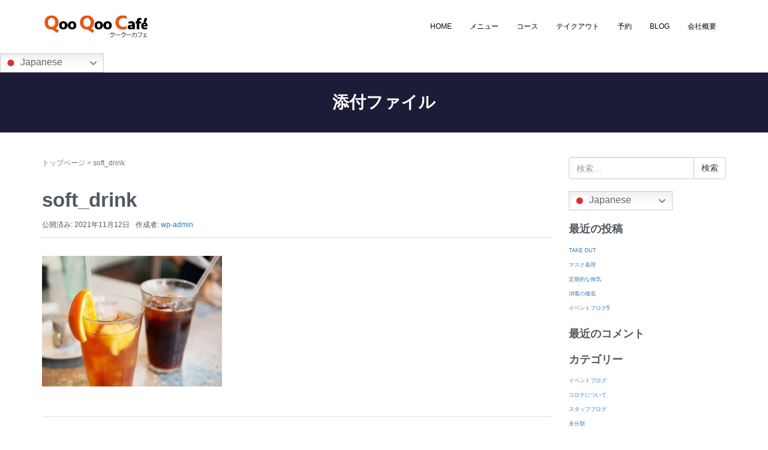

--- FILE ---
content_type: text/html; charset=UTF-8
request_url: https://qooqoocafe.com/takeout/attachment/soft_drink/
body_size: 16763
content:
<!DOCTYPE html>
<html dir="ltr" lang="ja" prefix="og: https://ogp.me/ns#">
<head prefix="og: http://ogp.me/ns# fb: http://ogp.me/ns/fb# article: http://ogp.me/ns/article#">
	<meta charset="UTF-8">
	<meta name="viewport" content="width=device-width, initial-scale=1.0, maximum-scale=1.0, user-scalable=0" />
	<link rel="pingback" href="https://qooqoocafe.com/xmlrpc.php" />
	<!--[if lt IE 9]>
	<script src="https://qooqoocafe.com/wp-content/themes/habakiri/js/html5shiv.min.js"></script>
	<![endif]-->
	<title>soft_drink | QooQooCafe</title>

		<!-- All in One SEO 4.8.7.2 - aioseo.com -->
	<meta name="robots" content="max-image-preview:large" />
	<meta name="author" content="wp-admin"/>
	<link rel="canonical" href="https://qooqoocafe.com/takeout/attachment/soft_drink/" />
	<meta name="generator" content="All in One SEO (AIOSEO) 4.8.7.2" />

		<!-- Google tag (gtag.js) -->
<script async src="https://www.googletagmanager.com/gtag/js?id=G-680DZB2Z3J"></script>
<script>
  window.dataLayer = window.dataLayer || [];
  function gtag(){dataLayer.push(arguments);}
  gtag('js', new Date());

  gtag('config', 'G-680DZB2Z3J');
</script>
		<meta property="og:locale" content="ja_JP" />
		<meta property="og:site_name" content="QooQooCafe | 福山市のお洒落な空間「QooQooCafe」" />
		<meta property="og:type" content="article" />
		<meta property="og:title" content="soft_drink | QooQooCafe" />
		<meta property="og:url" content="https://qooqoocafe.com/takeout/attachment/soft_drink/" />
		<meta property="og:image" content="https://qooqoocafe.com/wp-content/uploads/2020/10/shop-after.jpg" />
		<meta property="og:image:secure_url" content="https://qooqoocafe.com/wp-content/uploads/2020/10/shop-after.jpg" />
		<meta property="og:image:width" content="640" />
		<meta property="og:image:height" content="410" />
		<meta property="article:published_time" content="2021-11-12T05:13:46+00:00" />
		<meta property="article:modified_time" content="2021-11-12T05:14:14+00:00" />
		<meta name="twitter:card" content="summary" />
		<meta name="twitter:title" content="soft_drink | QooQooCafe" />
		<meta name="twitter:image" content="https://qooqoocafe.com/wp-content/uploads/2020/10/shop-after.jpg" />
		<script type="application/ld+json" class="aioseo-schema">
			{"@context":"https:\/\/schema.org","@graph":[{"@type":"BreadcrumbList","@id":"https:\/\/qooqoocafe.com\/takeout\/attachment\/soft_drink\/#breadcrumblist","itemListElement":[{"@type":"ListItem","@id":"https:\/\/qooqoocafe.com#listItem","position":1,"name":"\u30db\u30fc\u30e0","item":"https:\/\/qooqoocafe.com","nextItem":{"@type":"ListItem","@id":"https:\/\/qooqoocafe.com\/takeout\/attachment\/soft_drink\/#listItem","name":"soft_drink"}},{"@type":"ListItem","@id":"https:\/\/qooqoocafe.com\/takeout\/attachment\/soft_drink\/#listItem","position":2,"name":"soft_drink","previousItem":{"@type":"ListItem","@id":"https:\/\/qooqoocafe.com#listItem","name":"\u30db\u30fc\u30e0"}}]},{"@type":"ItemPage","@id":"https:\/\/qooqoocafe.com\/takeout\/attachment\/soft_drink\/#itempage","url":"https:\/\/qooqoocafe.com\/takeout\/attachment\/soft_drink\/","name":"soft_drink | QooQooCafe","inLanguage":"ja","isPartOf":{"@id":"https:\/\/qooqoocafe.com\/#website"},"breadcrumb":{"@id":"https:\/\/qooqoocafe.com\/takeout\/attachment\/soft_drink\/#breadcrumblist"},"author":{"@id":"https:\/\/qooqoocafe.com\/author\/wp-admin\/#author"},"creator":{"@id":"https:\/\/qooqoocafe.com\/author\/wp-admin\/#author"},"datePublished":"2021-11-12T14:13:46+09:00","dateModified":"2021-11-12T14:14:14+09:00"},{"@type":"Organization","@id":"https:\/\/qooqoocafe.com\/#organization","name":"QooQooCafe","description":"\u798f\u5c71\u5e02\u306e\u304a\u6d12\u843d\u306a\u7a7a\u9593\u300cQooQooCafe\u300d","url":"https:\/\/qooqoocafe.com\/"},{"@type":"Person","@id":"https:\/\/qooqoocafe.com\/author\/wp-admin\/#author","url":"https:\/\/qooqoocafe.com\/author\/wp-admin\/","name":"wp-admin","image":{"@type":"ImageObject","@id":"https:\/\/qooqoocafe.com\/takeout\/attachment\/soft_drink\/#authorImage","url":"https:\/\/secure.gravatar.com\/avatar\/681cca5a37609523f4df38533dcef23ceed07cb855ca588af2bee8d916d5ab91?s=96&d=mm&r=g","width":96,"height":96,"caption":"wp-admin"}},{"@type":"WebSite","@id":"https:\/\/qooqoocafe.com\/#website","url":"https:\/\/qooqoocafe.com\/","name":"QooQooCafe","description":"\u798f\u5c71\u5e02\u306e\u304a\u6d12\u843d\u306a\u7a7a\u9593\u300cQooQooCafe\u300d","inLanguage":"ja","publisher":{"@id":"https:\/\/qooqoocafe.com\/#organization"}}]}
		</script>
		<!-- All in One SEO -->

<link rel="alternate" type="application/rss+xml" title="QooQooCafe &raquo; フィード" href="https://qooqoocafe.com/feed/" />
<link rel="alternate" type="application/rss+xml" title="QooQooCafe &raquo; コメントフィード" href="https://qooqoocafe.com/comments/feed/" />
<link rel="alternate" type="application/rss+xml" title="QooQooCafe &raquo; soft_drink のコメントのフィード" href="https://qooqoocafe.com/takeout/attachment/soft_drink/feed/" />
<link rel="alternate" title="oEmbed (JSON)" type="application/json+oembed" href="https://qooqoocafe.com/wp-json/oembed/1.0/embed?url=https%3A%2F%2Fqooqoocafe.com%2Ftakeout%2Fattachment%2Fsoft_drink%2F" />
<link rel="alternate" title="oEmbed (XML)" type="text/xml+oembed" href="https://qooqoocafe.com/wp-json/oembed/1.0/embed?url=https%3A%2F%2Fqooqoocafe.com%2Ftakeout%2Fattachment%2Fsoft_drink%2F&#038;format=xml" />
<style id='wp-img-auto-sizes-contain-inline-css' type='text/css'>
img:is([sizes=auto i],[sizes^="auto," i]){contain-intrinsic-size:3000px 1500px}
/*# sourceURL=wp-img-auto-sizes-contain-inline-css */
</style>
<link rel='stylesheet' id='twb-open-sans-css' href='https://fonts.googleapis.com/css?family=Open+Sans%3A300%2C400%2C500%2C600%2C700%2C800&#038;display=swap&#038;ver=6.9' type='text/css' media='all' />
<link rel='stylesheet' id='twb-global-css' href='https://qooqoocafe.com/wp-content/plugins/wd-instagram-feed/booster/assets/css/global.css?ver=1.0.0' type='text/css' media='all' />
<link rel='stylesheet' id='sbi_styles-css' href='https://qooqoocafe.com/wp-content/plugins/instagram-feed/css/sbi-styles.min.css?ver=ea0747ba3572c4f506e7684e4044c6e5.1' type='text/css' media='all' />
<style id='wp-emoji-styles-inline-css' type='text/css'>

	img.wp-smiley, img.emoji {
		display: inline !important;
		border: none !important;
		box-shadow: none !important;
		height: 1em !important;
		width: 1em !important;
		margin: 0 0.07em !important;
		vertical-align: -0.1em !important;
		background: none !important;
		padding: 0 !important;
	}
/*# sourceURL=wp-emoji-styles-inline-css */
</style>
<style id='wp-block-library-inline-css' type='text/css'>
:root{--wp-block-synced-color:#7a00df;--wp-block-synced-color--rgb:122,0,223;--wp-bound-block-color:var(--wp-block-synced-color);--wp-editor-canvas-background:#ddd;--wp-admin-theme-color:#007cba;--wp-admin-theme-color--rgb:0,124,186;--wp-admin-theme-color-darker-10:#006ba1;--wp-admin-theme-color-darker-10--rgb:0,107,160.5;--wp-admin-theme-color-darker-20:#005a87;--wp-admin-theme-color-darker-20--rgb:0,90,135;--wp-admin-border-width-focus:2px}@media (min-resolution:192dpi){:root{--wp-admin-border-width-focus:1.5px}}.wp-element-button{cursor:pointer}:root .has-very-light-gray-background-color{background-color:#eee}:root .has-very-dark-gray-background-color{background-color:#313131}:root .has-very-light-gray-color{color:#eee}:root .has-very-dark-gray-color{color:#313131}:root .has-vivid-green-cyan-to-vivid-cyan-blue-gradient-background{background:linear-gradient(135deg,#00d084,#0693e3)}:root .has-purple-crush-gradient-background{background:linear-gradient(135deg,#34e2e4,#4721fb 50%,#ab1dfe)}:root .has-hazy-dawn-gradient-background{background:linear-gradient(135deg,#faaca8,#dad0ec)}:root .has-subdued-olive-gradient-background{background:linear-gradient(135deg,#fafae1,#67a671)}:root .has-atomic-cream-gradient-background{background:linear-gradient(135deg,#fdd79a,#004a59)}:root .has-nightshade-gradient-background{background:linear-gradient(135deg,#330968,#31cdcf)}:root .has-midnight-gradient-background{background:linear-gradient(135deg,#020381,#2874fc)}:root{--wp--preset--font-size--normal:16px;--wp--preset--font-size--huge:42px}.has-regular-font-size{font-size:1em}.has-larger-font-size{font-size:2.625em}.has-normal-font-size{font-size:var(--wp--preset--font-size--normal)}.has-huge-font-size{font-size:var(--wp--preset--font-size--huge)}.has-text-align-center{text-align:center}.has-text-align-left{text-align:left}.has-text-align-right{text-align:right}.has-fit-text{white-space:nowrap!important}#end-resizable-editor-section{display:none}.aligncenter{clear:both}.items-justified-left{justify-content:flex-start}.items-justified-center{justify-content:center}.items-justified-right{justify-content:flex-end}.items-justified-space-between{justify-content:space-between}.screen-reader-text{border:0;clip-path:inset(50%);height:1px;margin:-1px;overflow:hidden;padding:0;position:absolute;width:1px;word-wrap:normal!important}.screen-reader-text:focus{background-color:#ddd;clip-path:none;color:#444;display:block;font-size:1em;height:auto;left:5px;line-height:normal;padding:15px 23px 14px;text-decoration:none;top:5px;width:auto;z-index:100000}html :where(.has-border-color){border-style:solid}html :where([style*=border-top-color]){border-top-style:solid}html :where([style*=border-right-color]){border-right-style:solid}html :where([style*=border-bottom-color]){border-bottom-style:solid}html :where([style*=border-left-color]){border-left-style:solid}html :where([style*=border-width]){border-style:solid}html :where([style*=border-top-width]){border-top-style:solid}html :where([style*=border-right-width]){border-right-style:solid}html :where([style*=border-bottom-width]){border-bottom-style:solid}html :where([style*=border-left-width]){border-left-style:solid}html :where(img[class*=wp-image-]){height:auto;max-width:100%}:where(figure){margin:0 0 1em}html :where(.is-position-sticky){--wp-admin--admin-bar--position-offset:var(--wp-admin--admin-bar--height,0px)}@media screen and (max-width:600px){html :where(.is-position-sticky){--wp-admin--admin-bar--position-offset:0px}}

/*# sourceURL=wp-block-library-inline-css */
</style><style id='global-styles-inline-css' type='text/css'>
:root{--wp--preset--aspect-ratio--square: 1;--wp--preset--aspect-ratio--4-3: 4/3;--wp--preset--aspect-ratio--3-4: 3/4;--wp--preset--aspect-ratio--3-2: 3/2;--wp--preset--aspect-ratio--2-3: 2/3;--wp--preset--aspect-ratio--16-9: 16/9;--wp--preset--aspect-ratio--9-16: 9/16;--wp--preset--color--black: #000000;--wp--preset--color--cyan-bluish-gray: #abb8c3;--wp--preset--color--white: #ffffff;--wp--preset--color--pale-pink: #f78da7;--wp--preset--color--vivid-red: #cf2e2e;--wp--preset--color--luminous-vivid-orange: #ff6900;--wp--preset--color--luminous-vivid-amber: #fcb900;--wp--preset--color--light-green-cyan: #7bdcb5;--wp--preset--color--vivid-green-cyan: #00d084;--wp--preset--color--pale-cyan-blue: #8ed1fc;--wp--preset--color--vivid-cyan-blue: #0693e3;--wp--preset--color--vivid-purple: #9b51e0;--wp--preset--gradient--vivid-cyan-blue-to-vivid-purple: linear-gradient(135deg,rgb(6,147,227) 0%,rgb(155,81,224) 100%);--wp--preset--gradient--light-green-cyan-to-vivid-green-cyan: linear-gradient(135deg,rgb(122,220,180) 0%,rgb(0,208,130) 100%);--wp--preset--gradient--luminous-vivid-amber-to-luminous-vivid-orange: linear-gradient(135deg,rgb(252,185,0) 0%,rgb(255,105,0) 100%);--wp--preset--gradient--luminous-vivid-orange-to-vivid-red: linear-gradient(135deg,rgb(255,105,0) 0%,rgb(207,46,46) 100%);--wp--preset--gradient--very-light-gray-to-cyan-bluish-gray: linear-gradient(135deg,rgb(238,238,238) 0%,rgb(169,184,195) 100%);--wp--preset--gradient--cool-to-warm-spectrum: linear-gradient(135deg,rgb(74,234,220) 0%,rgb(151,120,209) 20%,rgb(207,42,186) 40%,rgb(238,44,130) 60%,rgb(251,105,98) 80%,rgb(254,248,76) 100%);--wp--preset--gradient--blush-light-purple: linear-gradient(135deg,rgb(255,206,236) 0%,rgb(152,150,240) 100%);--wp--preset--gradient--blush-bordeaux: linear-gradient(135deg,rgb(254,205,165) 0%,rgb(254,45,45) 50%,rgb(107,0,62) 100%);--wp--preset--gradient--luminous-dusk: linear-gradient(135deg,rgb(255,203,112) 0%,rgb(199,81,192) 50%,rgb(65,88,208) 100%);--wp--preset--gradient--pale-ocean: linear-gradient(135deg,rgb(255,245,203) 0%,rgb(182,227,212) 50%,rgb(51,167,181) 100%);--wp--preset--gradient--electric-grass: linear-gradient(135deg,rgb(202,248,128) 0%,rgb(113,206,126) 100%);--wp--preset--gradient--midnight: linear-gradient(135deg,rgb(2,3,129) 0%,rgb(40,116,252) 100%);--wp--preset--font-size--small: 13px;--wp--preset--font-size--medium: 20px;--wp--preset--font-size--large: 36px;--wp--preset--font-size--x-large: 42px;--wp--preset--spacing--20: 0.44rem;--wp--preset--spacing--30: 0.67rem;--wp--preset--spacing--40: 1rem;--wp--preset--spacing--50: 1.5rem;--wp--preset--spacing--60: 2.25rem;--wp--preset--spacing--70: 3.38rem;--wp--preset--spacing--80: 5.06rem;--wp--preset--shadow--natural: 6px 6px 9px rgba(0, 0, 0, 0.2);--wp--preset--shadow--deep: 12px 12px 50px rgba(0, 0, 0, 0.4);--wp--preset--shadow--sharp: 6px 6px 0px rgba(0, 0, 0, 0.2);--wp--preset--shadow--outlined: 6px 6px 0px -3px rgb(255, 255, 255), 6px 6px rgb(0, 0, 0);--wp--preset--shadow--crisp: 6px 6px 0px rgb(0, 0, 0);}:where(.is-layout-flex){gap: 0.5em;}:where(.is-layout-grid){gap: 0.5em;}body .is-layout-flex{display: flex;}.is-layout-flex{flex-wrap: wrap;align-items: center;}.is-layout-flex > :is(*, div){margin: 0;}body .is-layout-grid{display: grid;}.is-layout-grid > :is(*, div){margin: 0;}:where(.wp-block-columns.is-layout-flex){gap: 2em;}:where(.wp-block-columns.is-layout-grid){gap: 2em;}:where(.wp-block-post-template.is-layout-flex){gap: 1.25em;}:where(.wp-block-post-template.is-layout-grid){gap: 1.25em;}.has-black-color{color: var(--wp--preset--color--black) !important;}.has-cyan-bluish-gray-color{color: var(--wp--preset--color--cyan-bluish-gray) !important;}.has-white-color{color: var(--wp--preset--color--white) !important;}.has-pale-pink-color{color: var(--wp--preset--color--pale-pink) !important;}.has-vivid-red-color{color: var(--wp--preset--color--vivid-red) !important;}.has-luminous-vivid-orange-color{color: var(--wp--preset--color--luminous-vivid-orange) !important;}.has-luminous-vivid-amber-color{color: var(--wp--preset--color--luminous-vivid-amber) !important;}.has-light-green-cyan-color{color: var(--wp--preset--color--light-green-cyan) !important;}.has-vivid-green-cyan-color{color: var(--wp--preset--color--vivid-green-cyan) !important;}.has-pale-cyan-blue-color{color: var(--wp--preset--color--pale-cyan-blue) !important;}.has-vivid-cyan-blue-color{color: var(--wp--preset--color--vivid-cyan-blue) !important;}.has-vivid-purple-color{color: var(--wp--preset--color--vivid-purple) !important;}.has-black-background-color{background-color: var(--wp--preset--color--black) !important;}.has-cyan-bluish-gray-background-color{background-color: var(--wp--preset--color--cyan-bluish-gray) !important;}.has-white-background-color{background-color: var(--wp--preset--color--white) !important;}.has-pale-pink-background-color{background-color: var(--wp--preset--color--pale-pink) !important;}.has-vivid-red-background-color{background-color: var(--wp--preset--color--vivid-red) !important;}.has-luminous-vivid-orange-background-color{background-color: var(--wp--preset--color--luminous-vivid-orange) !important;}.has-luminous-vivid-amber-background-color{background-color: var(--wp--preset--color--luminous-vivid-amber) !important;}.has-light-green-cyan-background-color{background-color: var(--wp--preset--color--light-green-cyan) !important;}.has-vivid-green-cyan-background-color{background-color: var(--wp--preset--color--vivid-green-cyan) !important;}.has-pale-cyan-blue-background-color{background-color: var(--wp--preset--color--pale-cyan-blue) !important;}.has-vivid-cyan-blue-background-color{background-color: var(--wp--preset--color--vivid-cyan-blue) !important;}.has-vivid-purple-background-color{background-color: var(--wp--preset--color--vivid-purple) !important;}.has-black-border-color{border-color: var(--wp--preset--color--black) !important;}.has-cyan-bluish-gray-border-color{border-color: var(--wp--preset--color--cyan-bluish-gray) !important;}.has-white-border-color{border-color: var(--wp--preset--color--white) !important;}.has-pale-pink-border-color{border-color: var(--wp--preset--color--pale-pink) !important;}.has-vivid-red-border-color{border-color: var(--wp--preset--color--vivid-red) !important;}.has-luminous-vivid-orange-border-color{border-color: var(--wp--preset--color--luminous-vivid-orange) !important;}.has-luminous-vivid-amber-border-color{border-color: var(--wp--preset--color--luminous-vivid-amber) !important;}.has-light-green-cyan-border-color{border-color: var(--wp--preset--color--light-green-cyan) !important;}.has-vivid-green-cyan-border-color{border-color: var(--wp--preset--color--vivid-green-cyan) !important;}.has-pale-cyan-blue-border-color{border-color: var(--wp--preset--color--pale-cyan-blue) !important;}.has-vivid-cyan-blue-border-color{border-color: var(--wp--preset--color--vivid-cyan-blue) !important;}.has-vivid-purple-border-color{border-color: var(--wp--preset--color--vivid-purple) !important;}.has-vivid-cyan-blue-to-vivid-purple-gradient-background{background: var(--wp--preset--gradient--vivid-cyan-blue-to-vivid-purple) !important;}.has-light-green-cyan-to-vivid-green-cyan-gradient-background{background: var(--wp--preset--gradient--light-green-cyan-to-vivid-green-cyan) !important;}.has-luminous-vivid-amber-to-luminous-vivid-orange-gradient-background{background: var(--wp--preset--gradient--luminous-vivid-amber-to-luminous-vivid-orange) !important;}.has-luminous-vivid-orange-to-vivid-red-gradient-background{background: var(--wp--preset--gradient--luminous-vivid-orange-to-vivid-red) !important;}.has-very-light-gray-to-cyan-bluish-gray-gradient-background{background: var(--wp--preset--gradient--very-light-gray-to-cyan-bluish-gray) !important;}.has-cool-to-warm-spectrum-gradient-background{background: var(--wp--preset--gradient--cool-to-warm-spectrum) !important;}.has-blush-light-purple-gradient-background{background: var(--wp--preset--gradient--blush-light-purple) !important;}.has-blush-bordeaux-gradient-background{background: var(--wp--preset--gradient--blush-bordeaux) !important;}.has-luminous-dusk-gradient-background{background: var(--wp--preset--gradient--luminous-dusk) !important;}.has-pale-ocean-gradient-background{background: var(--wp--preset--gradient--pale-ocean) !important;}.has-electric-grass-gradient-background{background: var(--wp--preset--gradient--electric-grass) !important;}.has-midnight-gradient-background{background: var(--wp--preset--gradient--midnight) !important;}.has-small-font-size{font-size: var(--wp--preset--font-size--small) !important;}.has-medium-font-size{font-size: var(--wp--preset--font-size--medium) !important;}.has-large-font-size{font-size: var(--wp--preset--font-size--large) !important;}.has-x-large-font-size{font-size: var(--wp--preset--font-size--x-large) !important;}
/*# sourceURL=global-styles-inline-css */
</style>

<style id='classic-theme-styles-inline-css' type='text/css'>
/*! This file is auto-generated */
.wp-block-button__link{color:#fff;background-color:#32373c;border-radius:9999px;box-shadow:none;text-decoration:none;padding:calc(.667em + 2px) calc(1.333em + 2px);font-size:1.125em}.wp-block-file__button{background:#32373c;color:#fff;text-decoration:none}
/*# sourceURL=/wp-includes/css/classic-themes.min.css */
</style>
<link rel='stylesheet' id='contact-form-7-css' href='https://qooqoocafe.com/wp-content/plugins/contact-form-7/includes/css/styles.css?ver=6.1.2' type='text/css' media='all' />
<link rel='stylesheet' id='hamburger.css-css' href='https://qooqoocafe.com/wp-content/plugins/wp-responsive-menu/assets/css/wpr-hamburger.css?ver=3.2.1' type='text/css' media='all' />
<link rel='stylesheet' id='wprmenu.css-css' href='https://qooqoocafe.com/wp-content/plugins/wp-responsive-menu/assets/css/wprmenu.css?ver=3.2.1' type='text/css' media='all' />
<style id='wprmenu.css-inline-css' type='text/css'>
@media only screen and ( max-width: 999px ) {html body div.wprm-wrapper {overflow: scroll;}html body div.wprm-overlay{ background: rgb(0,0,0) }#mg-wprm-wrap ul li {border-top: solid 1px rgba(255,255,255,0.05);border-bottom: solid 1px rgba(255,255,255,0.05);}#wprmenu_bar {background-image: url();background-size: cover ;background-repeat: repeat;}#wprmenu_bar {background-color: #ffffff;}html body div#mg-wprm-wrap .wpr_submit .icon.icon-search {color: #ffffff;}#wprmenu_bar .menu_title,#wprmenu_bar .wprmenu_icon_menu,#wprmenu_bar .menu_title a {color: #13c4a9;}#wprmenu_bar .menu_title a {font-size: 20px;font-weight: normal;}#mg-wprm-wrap li.menu-item a {font-size: 15px;text-transform: uppercase;font-weight: normal;}#mg-wprm-wrap li.menu-item-has-children ul.sub-menu a {font-size: 15px;text-transform: uppercase;font-weight: normal;}#mg-wprm-wrap li.current-menu-item > a {background: #efb98d;}#mg-wprm-wrap li.current-menu-item > a,#mg-wprm-wrap li.current-menu-item span.wprmenu_icon{color: #dbdbdb !important;}#mg-wprm-wrap {background-color: #ffffff;}.cbp-spmenu-push-toright,.cbp-spmenu-push-toright .mm-slideout {left: 80% ;}.cbp-spmenu-push-toleft {left: -80% ;}#mg-wprm-wrap.cbp-spmenu-right,#mg-wprm-wrap.cbp-spmenu-left,#mg-wprm-wrap.cbp-spmenu-right.custom,#mg-wprm-wrap.cbp-spmenu-left.custom,.cbp-spmenu-vertical {width: 80%;max-width: 600px;}#mg-wprm-wrap ul#wprmenu_menu_ul li.menu-item a,div#mg-wprm-wrap ul li span.wprmenu_icon {color: #000000;}#mg-wprm-wrap ul#wprmenu_menu_ul li.menu-item:valid ~ a{color: #dbdbdb;}#mg-wprm-wrap ul#wprmenu_menu_ul li.menu-item a:hover {background: #4faacc;color: #040056 !important;}div#mg-wprm-wrap ul>li:hover>span.wprmenu_icon {color: #040056 !important;}.wprmenu_bar .hamburger-inner,.wprmenu_bar .hamburger-inner::before,.wprmenu_bar .hamburger-inner::after {background: #3d3d3d;}.wprmenu_bar .hamburger:hover .hamburger-inner,.wprmenu_bar .hamburger:hover .hamburger-inner::before,.wprmenu_bar .hamburger:hover .hamburger-inner::after {background: #ffffff;}#wprmenu_menu.left {width:80%;left: -80%;right: auto;}#wprmenu_menu.right {width:80%;right: -80%;left: auto;}.wprmenu_bar .hamburger {float: right;}.wprmenu_bar #custom_menu_icon.hamburger {top: 0px;right: 0px;float: right;background-color: #cccccc;}html body div#wprmenu_bar {padding-top: 16.5px;padding-bottom: 16.5px;}.wprmenu_bar div.wpr_search form {top: 46.5px;}html body div#wprmenu_bar {height : 60px;}#mg-wprm-wrap.cbp-spmenu-left,#mg-wprm-wrap.cbp-spmenu-right,#mg-widgetmenu-wrap.cbp-spmenu-widget-left,#mg-widgetmenu-wrap.cbp-spmenu-widget-right {top: 60px !important;}.wpr_custom_menu #custom_menu_icon {display: block;}html { padding-top: 42px !important; }#wprmenu_bar,#mg-wprm-wrap { display: block; }div#wpadminbar { position: fixed; }}
/*# sourceURL=wprmenu.css-inline-css */
</style>
<link rel='stylesheet' id='wpr_icons-css' href='https://qooqoocafe.com/wp-content/plugins/wp-responsive-menu/inc/assets/icons/wpr-icons.css?ver=3.2.1' type='text/css' media='all' />
<link rel='stylesheet' id='habakiri-assets-css' href='https://qooqoocafe.com/wp-content/themes/habakiri/css/assets.min.css?ver=2.5.2' type='text/css' media='all' />
<link rel='stylesheet' id='habakiri-css' href='https://qooqoocafe.com/wp-content/themes/habakiri/style.min.css?ver=20210330052710' type='text/css' media='all' />
<script type="text/javascript" src="https://qooqoocafe.com/wp-includes/js/jquery/jquery.min.js?ver=3.7.1" id="jquery-core-js"></script>
<script type="text/javascript" src="https://qooqoocafe.com/wp-includes/js/jquery/jquery-migrate.min.js?ver=3.4.1" id="jquery-migrate-js"></script>
<script type="text/javascript" src="https://qooqoocafe.com/wp-content/plugins/wd-instagram-feed/booster/assets/js/circle-progress.js?ver=1.2.2" id="twb-circle-js"></script>
<script type="text/javascript" id="twb-global-js-extra">
/* <![CDATA[ */
var twb = {"nonce":"3ac81de77a","ajax_url":"https://qooqoocafe.com/wp-admin/admin-ajax.php","plugin_url":"https://qooqoocafe.com/wp-content/plugins/wd-instagram-feed/booster","href":"https://qooqoocafe.com/wp-admin/admin.php?page=twb_instagram-feed"};
var twb = {"nonce":"3ac81de77a","ajax_url":"https://qooqoocafe.com/wp-admin/admin-ajax.php","plugin_url":"https://qooqoocafe.com/wp-content/plugins/wd-instagram-feed/booster","href":"https://qooqoocafe.com/wp-admin/admin.php?page=twb_instagram-feed"};
//# sourceURL=twb-global-js-extra
/* ]]> */
</script>
<script type="text/javascript" src="https://qooqoocafe.com/wp-content/plugins/wd-instagram-feed/booster/assets/js/global.js?ver=1.0.0" id="twb-global-js"></script>
<script type="text/javascript" src="https://qooqoocafe.com/wp-content/plugins/wp-responsive-menu/assets/js/modernizr.custom.js?ver=3.2.1" id="modernizr-js"></script>
<script type="text/javascript" src="https://qooqoocafe.com/wp-content/plugins/wp-responsive-menu/assets/js/touchSwipe.js?ver=3.2.1" id="touchSwipe-js"></script>
<script type="text/javascript" id="wprmenu.js-js-extra">
/* <![CDATA[ */
var wprmenu = {"zooming":"","from_width":"999","push_width":"600","menu_width":"80","parent_click":"","swipe":"1","enable_overlay":"1","wprmenuDemoId":""};
//# sourceURL=wprmenu.js-js-extra
/* ]]> */
</script>
<script type="text/javascript" src="https://qooqoocafe.com/wp-content/plugins/wp-responsive-menu/assets/js/wprmenu.js?ver=3.2.1" id="wprmenu.js-js"></script>
<link rel="https://api.w.org/" href="https://qooqoocafe.com/wp-json/" /><link rel="alternate" title="JSON" type="application/json" href="https://qooqoocafe.com/wp-json/wp/v2/media/990" /><link rel="EditURI" type="application/rsd+xml" title="RSD" href="https://qooqoocafe.com/xmlrpc.php?rsd" />
		<style>
		/* Safari 6.1+ (10.0 is the latest version of Safari at this time) */
		@media (max-width: 991px) and (min-color-index: 0) and (-webkit-min-device-pixel-ratio: 0) { @media () {
			display: block !important;
			.header__col {
				width: 100%;
			}
		}}
		</style>
		<style type="text/css">.recentcomments a{display:inline !important;padding:0 !important;margin:0 !important;}</style><link rel="stylesheet" href="https://cdnjs.cloudflare.com/ajax/libs/animate.css/3.7.0/animate.min.css">
<style>

.animated {
  animation-duration: 1.5s; /* アニメーションの時間 */
}
</style>
<script>
	jQuery(function() {
		jQuery('.switcher').last().show();
	})
    jQuery(window).on('load scroll', function(){

      var elem = jQuery('.animated');

      elem.each(function () {

//        var isAnimate = $(this).data('animate');
        var isAnimate = "fadeInDown";
		  
        var elemOffset = jQuery(this).offset().top;
        var scrollPos = jQuery(window).scrollTop();
        var wh = jQuery(window).height();
		  
		if(jQuery(this).hasClass("anim_fadeInDown") 
		   || jQuery(this).hasClass("fadeInDown")){
			isAnimate = "fadeInDown";
		}
		if(jQuery(this).hasClass("anim_fadeInRight")
		   || jQuery(this).hasClass("fadeInRight")){
			isAnimate = "fadeInRight";
		}
		  if(jQuery(this).hasClass("anim_fadeInLeft")
		   || jQuery(this).hasClass("fadeInLeft")){
			isAnimate = "fadeInLeft";
		}

// 		if(jQuery(this).hasClass("anim_flipInX")
// 			|| jQuery(this).hasClass("flipInX")){
// 			isAnimate = "flipInX";
// 		}
		 if(jQuery(this).hasClass("anim_pulse")
			|| jQuery(this).hasClass("pulse")){
			isAnimate = "pulse";
		}
		  
        if(scrollPos > elemOffset - wh){
			if(!jQuery(this).hasClass(isAnimate)){
				jQuery(this).addClass(isAnimate).removeClass("anim_"+isAnimate);
			}
        }else{
        	 //jQuery(this).addClass("anim_"+isAnimate).removeClass(isAnimate);
        }
      });

    });
</script><style>a{color:#337ab7}a:focus,a:active,a:hover{color:#23527c}.site-branding a{color:#000}.responsive-nav a{color:#000;font-size:12px}.responsive-nav a small{color:#777;font-size:10px}.responsive-nav a:hover small,.responsive-nav a:active small,.responsive-nav .current-menu-item small,.responsive-nav .current-menu-ancestor small,.responsive-nav .current-menu-parent small,.responsive-nav .current_page_item small,.responsive-nav .current_page_parent small{color:#777}.responsive-nav .menu>.menu-item>a,.header--transparency.header--fixed--is_scrolled .responsive-nav .menu>.menu-item>a{background-color:transparent;padding:23px 15px}.responsive-nav .menu>.menu-item>a:hover,.responsive-nav .menu>.menu-item>a:active,.responsive-nav .menu>.current-menu-item>a,.responsive-nav .menu>.current-menu-ancestor>a,.responsive-nav .menu>.current-menu-parent>a,.responsive-nav .menu>.current_page_item>a,.responsive-nav .menu>.current_page_parent>a,.header--transparency.header--fixed--is_scrolled .responsive-nav .menu>.menu-item>a:hover,.header--transparency.header--fixed--is_scrolled .responsive-nav .menu>.menu-item>a:active,.header--transparency.header--fixed--is_scrolled .responsive-nav .menu>.current-menu-item>a,.header--transparency.header--fixed--is_scrolled .responsive-nav .menu>.current-menu-ancestor>a,.header--transparency.header--fixed--is_scrolled .responsive-nav .menu>.current-menu-parent>a,.header--transparency.header--fixed--is_scrolled .responsive-nav .menu>.current_page_item>a,.header--transparency.header--fixed--is_scrolled .responsive-nav .menu>.current_page_parent>a{background-color:transparent;color:#337ab7}.responsive-nav .sub-menu a{background-color:#000;color:#777}.responsive-nav .sub-menu a:hover,.responsive-nav .sub-menu a:active,.responsive-nav .sub-menu .current-menu-item a,.responsive-nav .sub-menu .current-menu-ancestor a,.responsive-nav .sub-menu .current-menu-parent a,.responsive-nav .sub-menu .current_page_item a,.responsive-nav .sub-menu .current_page_parent a{background-color:#191919;color:#337ab7}.off-canvas-nav{font-size:12px}.responsive-nav,.header--transparency.header--fixed--is_scrolled .responsive-nav{background-color:transparent}#responsive-btn{background-color:transparent;border-color:#eee;color:#000}#responsive-btn:hover{background-color:#f5f5f5;border-color:#eee;color:#000}.habakiri-slider__transparent-layer{background-color:rgba( 0,0,0, 0.1 )}.page-header{background-color:#222;color:#fff}.pagination>li>a{color:#337ab7}.pagination>li>span{background-color:#337ab7;border-color:#337ab7}.pagination>li>a:focus,.pagination>li>a:hover,.pagination>li>span:focus,.pagination>li>span:hover{color:#23527c}.header{background-color:#fff}.header--transparency.header--fixed--is_scrolled{background-color:#fff !important}.footer{background-color:#111113}.footer-widget-area a{color:#777}.footer-widget-area,.footer-widget-area .widget_calendar #wp-calendar caption{color:#555}.footer-widget-area .widget_calendar #wp-calendar,.footer-widget-area .widget_calendar #wp-calendar *{border-color:#555}@media(min-width:992px){.responsive-nav{display:block}.off-canvas-nav,#responsive-btn{display:none !important}.header--2row{padding-bottom:0}.header--2row .header__col,.header--center .header__col{display:block}.header--2row .responsive-nav,.header--center .responsive-nav{margin-right:-1000px;margin-left:-1000px;padding-right:1000px;padding-left:1000px}.header--2row .site-branding,.header--center .site-branding{padding-bottom:0}.header--center .site-branding{text-align:center}}</style><link rel="icon" href="https://qooqoocafe.com/wp-content/uploads/2020/10/cropped-logo-270x270-1-150x150.png" sizes="32x32" />
<link rel="icon" href="https://qooqoocafe.com/wp-content/uploads/2020/10/cropped-logo-270x270-1.png" sizes="192x192" />
<link rel="apple-touch-icon" href="https://qooqoocafe.com/wp-content/uploads/2020/10/cropped-logo-270x270-1.png" />
<meta name="msapplication-TileImage" content="https://qooqoocafe.com/wp-content/uploads/2020/10/cropped-logo-270x270-1.png" />
		<style type="text/css" id="wp-custom-css">
			@media only screen and (max-width: 999px){
	html {
			padding-top: 60px !important;
	}
}

breakpoint{
	display: inline-block;
}
.page-header {
  background-color: #1c1c38;
  color: #ffffff;
	padding: 32px 0;
}
ul{
	padding: 0;
}
dd {
    display: block;
    margin-inline-start: 20px;
}
.site-branding__logo{
	width: 180px;
}
#wprmenu_bar .bar_logo{
	height: 40px;
}
body {
    /* ゴシック体の場合 */
    font-family: "Roboto", "Droid Sans", "游ゴシック", "YuGothic", "ヒラギノ角ゴ ProN W3", "Hiragino Kaku Gothic ProN", "メイリオ", "Meiryo", "ＭＳ Ｐゴシック", sans-serif;
    /* 明朝体の場合 */
    font-family: "Roboto", "Droid Sans", "游明朝", "YuMincho", "ヒラギノ明朝 ProN W3", "Hiragino Mincho ProN", "HG明朝E", "ＭＳ Ｐ明朝", "ＭＳ 明朝", serif;
    line-height: 1.8;
    font-weight: 500;
}

p, ul, ol, dl, table {
    margin-bottom: 20px;
}

h2, .h2 {
    font-size: 26px;
    margin: 40px 0 20px;
}

h3, h3 {
    font-size: 22px;
}

body{
	background-color:#fff;
	    font-family: -apple-system, blinkmacsystemfont, "segoe ui", roboto, "oxygen-sans", ubuntu, cantarell, "helvetica neue", helvetica, arial, sans-serif;
    font-size: 1rem;
    color: #51585f;
    line-height: 1.8;

}

.entry-content > *:not(.alignwide):not(.alignfull):not(.alignleft):not(.alignright):not(.is-style-wide){
	width:100%;
	max-width:100%;
}
.header-titles .site-description{
	display:none;
	
}
#site-content header{
	display:none;
}

ul.primary-menu{
	    justify-content: center;
}
.primary-menu li a {
	color:#656565 !important;
}

@media (max-width: 999px){
		header{
			display:none;
	}
	html body div.wprm-overlay {
			background: rgba(115 112 112,);
			background-color: #00000082;
	}
}

@media (min-width: 1000px){
	.header-inner {
    display: block;
    text-align: center;
	}
	.header-titles-wrapper {
    max-width: 100%;
    margin: 0;
	}
}
.search-toggle{
	display: none !important;	
}
.footer-inner{
	background-color: #1c1c38;
	width:100%;
	max-width:100%;
	color: #fff;
	font-size: 14px;
}
.footer-widgets-outer-wrapper {
  padding: 4rem 0;
	margin: auto 20px;
}
.footer-inner dl{
    margin: 0;
}
.footer-inner dd{
	line-height: 2.3;
}
.footer-inner a{
	color: #fff;
	text-decoration: none;
}
.sns-nav img{
    margin: 0;
		max-width:48px;
}
.footer-widgets {
    width: 100%;
}
.footer-widgets h2{
    text-align: center;
    font-size: large;
}
.sns-nav ul{
	list-style: none;
	display: flex;
	justify-content: center;
}
.sns-nav li{
  width: 120px;
	margin: 0;
}
.footer-inner .privacy-policy{
	text-align:center;
}
.footer-inner .privacy-policy a{
	color: #656565;
	text-decoration: none;
}


.cooking-menu-box,
.course-menu-box{
    margin: auto;
    max-width: 1200px;
}
.cooking-menu-box a,
.course-menu-box a{
	text-decoration:none;
	color:#51585f;
	display: block;
}
.cooking-menu-box a:hover,
.course-menu-box a:hover{
	opacity: 0.8;
}
.cooking-menu-box .menu-box{
    max-width: 350px;
    margin: auto;
}
.course-menu-box .menu-box{
    max-width: 500px;
    margin: auto;
}

@media screen and (max-width:780px) { 
  .cooking-menu-box,
  .course-menu-box{
      display: table !important;
  }
}
@media screen and (max-width:780px) { 
	.cooking-menu-box .menu-box{
    max-width: 100%;
  }
}
@media screen  and (max-width:570px) {
  .cooking-menu-box,
  .course-menu-box{
        margin: auto 20px;
  }
}
@media screen  and (min-width:781px) and (max-width:1250px) { 
  .cooking-menu-box,
  .course-menu-box{
        margin: auto 40px;
  }
}


.cooking-menu-box .menu-box .img-box,
.course-menu-box .menu-box .img-box {
    position: relative;
		display: inline-block;
}
.cooking-menu-box .menu-box .price,
.course-menu-box .menu-box .price{
    background-color: #0000007a;
    padding: 5px 10px;
    position: absolute;
    bottom: 0;
    right: 0;
}
.cooking-menu-box .menu-box .menu-data > *,
.course-menu-box .menu-box .menu-data > *{
  display:block;
}
.cooking-menu-box .menu-box .name,
.course-menu-box .menu-box .name { 
    margin: 0;
    font-family: 'Playfair Display', serif;
    font-size: 30px;
    font-weight: 900;
    letter-spacing: initial;
    line-height: 1.2;
}
.cooking-menu-box .menu-box .name-read,
.course-menu-box .menu-box .name-read { 
    max-width: 480px;
    font-weight: bold;
    margin: 10px 0 15px;
    font-size: 16px;
    color: #333;
    letter-spacing: .2em;
    margin-bottom: 30px;
}
.cooking-menu-box .menu-box .price,
.course-menu-box .menu-box .price{
    color: #fff;
    font-size: medium;
}
.cooking-menu-box .menu-box .description,
.course-menu-box .menu-box .description{
  font-size:1rem;
}
.cooking-menu-box .menu-box .name,
.cooking-menu-box .menu-box .description,
.course-menu-box .menu-box .name,
.course-menu-box .menu-box .description{
	margin: 10px 0;
}


.cooking-menu-box .course-list ul,
.course-menu-box .course-list ul{
	font-size: small;
	list-style: none;
	margin: 0;
}

.cooking-menu-box .course-list li,
.course-menu-box .course-list li{
	margin: 0;
	border-bottom: 1px solid #e9ecef;
	padding: 0.5rem 0;
}
.annotation{
    margin: 10px 0 20px;
    font-size: 12px;
    color: #454341;
    font-weight: bold;
}

.switcher {
	position: absolute;
	top: 190px;
	margin-left: auto;
	display:none;
	right:0;
}
.home .switcher{
	top: auto;
}
.sidebar .switcher{
		margin-left: 0;
    position: unset;
}
@media only screen and (max-width: 999px){
.switcher {
	top: 100px;

}

}		</style>
		<!-- Global site tag (gtag.js) - Google Analytics -->
<script async src="https://www.googletagmanager.com/gtag/js?id=UA-138210266-1"></script>
<script>
  window.dataLayer = window.dataLayer || [];
  function gtag(){dataLayer.push(arguments);}
  gtag('js', new Date());

  gtag('config', 'UA-138210266-1');
</script>

</head>
<body data-rsssl=1 class="attachment wp-singular attachment-template-default single single-attachment postid-990 attachmentid-990 attachment-jpeg wp-theme-habakiri metaslider-plugin blog-template-single-right-sidebar">

<div id="container">
		<header id="header" class="header header--default ">
				<div class="container">
			<div class="row header__content">
				<div class="col-xs-10 col-md-4 header__col">
					
<div class="site-branding">
	<h1 class="site-branding__heading">
		<a href="https://qooqoocafe.com/" rel="home"><img src="https://qooqoocafe.com/wp-content/uploads/2020/10/logo.png" alt="QooQooCafe" class="site-branding__logo" /></a>	</h1>
<!-- end .site-branding --></div>
				<!-- end .header__col --></div>
				<div class="col-xs-2 col-md-8 header__col global-nav-wrapper clearfix">
					
<nav class="global-nav js-responsive-nav nav--hide" role="navigation">
	<div class="menu-%e3%83%98%e3%83%83%e3%83%80%e3%83%bc-container"><ul id="menu-%e3%83%98%e3%83%83%e3%83%80%e3%83%bc" class="menu"><li id="menu-item-205" class="menu-item menu-item-type-post_type menu-item-object-page menu-item-home menu-item-205"><a href="https://qooqoocafe.com/">HOME</a></li>
<li id="menu-item-28" class="menu-item menu-item-type-post_type menu-item-object-page menu-item-28"><a href="https://qooqoocafe.com/cooking-menu/">メニュー</a></li>
<li id="menu-item-25" class="menu-item menu-item-type-post_type menu-item-object-page menu-item-25"><a href="https://qooqoocafe.com/course-menu/">コース</a></li>
<li id="menu-item-26" class="menu-item menu-item-type-post_type menu-item-object-page menu-item-26"><a href="https://qooqoocafe.com/takeout/">テイクアウト</a></li>
<li id="menu-item-930" class="menu-item menu-item-type-custom menu-item-object-custom menu-item-930"><a href="https://www.hotpepper.jp/strJ000111787/yoyaku/">予約</a></li>
<li id="menu-item-27" class="menu-item menu-item-type-post_type menu-item-object-page menu-item-27"><a href="https://qooqoocafe.com/blog/">BLOG</a></li>
<li id="menu-item-407" class="menu-item menu-item-type-post_type menu-item-object-page menu-item-407"><a href="https://qooqoocafe.com/%e4%bc%9a%e7%a4%be%e6%a6%82%e8%a6%81/">会社概要</a></li>
</ul></div><!-- end .global-nav --></nav>
					<div id="responsive-btn"></div>
				<!-- end .header__col --></div>
			<!-- end .row --></div>
		<!-- end .container --></div>
			<!-- end #header --></header>
	<div id="contents">
<div class="gtranslate_wrapper" id="gt-wrapper-27271584"></div>		


		<div class="page-header text-center " >
			<div class="container">
				<h1 class="page-header__title ">
					添付ファイル				</h1>
							<!-- end .container --></div>
		<!-- end .page-header --></div>
		<div class="sub-page-contents">
	<div class="container">
	<div class="row">
		<div class="col-md-9">
			<main id="main" role="main">

				<div class="breadcrumbs"><a href="https://qooqoocafe.com/">トップページ</a> &gt; <strong>soft_drink</strong></div>				<article class="article article--single post-990 attachment type-attachment status-inherit">
	<div class="entry">
						<h1 class="entry__title entry-title">soft_drink</h1>
								<div class="entry-meta">
			<ul class="entry-meta__list">
				<li class="entry-meta__item published"><time datetime="2021-11-12T14:13:46+09:00">公開済み: 2021年11月12日</time></li><li class="entry-meta__item updated hidden"><time datetime="2021-11-12T14:14:14+09:00">更新: 2021年11月12日</time></li><li class="entry-meta__item vCard author">作成者: <a href="https://qooqoocafe.com/author/wp-admin/"><span class="fn">wp-admin</span></a></li>			</ul>
		<!-- end .entry-meta --></div>
						<div class="entry__content entry-content">
			<p class="attachment"><a href='https://qooqoocafe.com/wp-content/uploads/2021/11/soft_drink-e1636694517920.jpg'><img fetchpriority="high" decoding="async" width="300" height="218" src="https://qooqoocafe.com/wp-content/uploads/2021/11/soft_drink-e1636694517920-300x218.jpg" class="attachment-medium size-medium" alt="ソフトドリンク" srcset="https://qooqoocafe.com/wp-content/uploads/2021/11/soft_drink-e1636694517920-300x218.jpg 300w, https://qooqoocafe.com/wp-content/uploads/2021/11/soft_drink-e1636694517920.jpg 640w" sizes="(max-width: 300px) 100vw, 300px" /></a></p>
		<!-- end .entry__content --></div>
			<!-- end .entry --></div>

			<div id="commentarea" class="commentarea">
		<div id="comments" class="comments">
		<h2 class="comments__title h3">この投稿へのコメント</h2>
				<p class="comments__nocomments">コメントはありません。</p>
		
				<div id="respond" class="comments__respond">
						<div id="comment-form" class="comments__form">
					<div id="respond" class="comment-respond">
		<h3 id="reply-title" class="comment-reply-title">コメントを残す <small><a rel="nofollow" id="cancel-comment-reply-link" href="/takeout/attachment/soft_drink/#respond" style="display:none;">コメントをキャンセル</a></small></h3><form action="https://qooqoocafe.com/wp-comments-post.php" method="post" id="commentform" class="comment-form"><p class="comment-notes"><span id="email-notes">メールアドレスが公開されることはありません。</span> <span class="required-field-message"><span class="required">※</span> が付いている欄は必須項目です</span></p><p class="comment-form-comment"><label for="comment">コメント <span class="required">※</span></label> <textarea id="comment" class="form-control" name="comment" cols="45" rows="8" maxlength="65525" required></textarea></p><p class="comment-form-author"><label for="author">名前 <span class="required">※</span></label> <input id="author" class="form-control" name="author" type="text" value="" size="30" maxlength="245" autocomplete="name" required /></p>
<p class="comment-form-email"><label for="email">メール <span class="required">※</span></label> <input id="email" class="form-control" name="email" type="email" value="" size="30" maxlength="100" aria-describedby="email-notes" autocomplete="email" required /></p>
<p class="comment-form-url"><label for="url">サイト</label> <input id="url" class="form-control" name="url" type="url" value="" size="30" maxlength="200" autocomplete="url" /></p>
<p class="comment-form-cookies-consent"><input id="wp-comment-cookies-consent" class="form-control" name="wp-comment-cookies-consent" type="checkbox" value="yes" /> <label for="wp-comment-cookies-consent">次回のコメントで使用するためブラウザーに自分の名前、メールアドレス、サイトを保存する。</label></p>
<p class="form-submit"><input name="submit" type="submit" id="submit" class="submit btn btn-primary" value="コメントを送信" /> <input type='hidden' name='comment_post_ID' value='990' id='comment_post_ID' />
<input type='hidden' name='comment_parent' id='comment_parent' value='0' />
</p><p style="display: none;"><input type="hidden" id="akismet_comment_nonce" name="akismet_comment_nonce" value="9f34ad3f85" /></p><p style="display: none !important;" class="akismet-fields-container" data-prefix="ak_"><label>&#916;<textarea name="ak_hp_textarea" cols="45" rows="8" maxlength="100"></textarea></label><input type="hidden" id="ak_js_1" name="ak_js" value="122"/><script>document.getElementById( "ak_js_1" ).setAttribute( "value", ( new Date() ).getTime() );</script></p></form>	</div><!-- #respond -->
				<!-- end #comment-form --></div>
					<!-- end #respond --></div>
			<!-- end #comments --></div>
	
	<!-- end #commentarea --></div>
</article>
				
			<!-- end #main --></main>
		<!-- end .col-md-9 --></div>
		<div class="col-md-3">
			<aside id="sub">
	<div class="sidebar"><div id="search-2" class="widget sidebar-widget widget_search">

	<form role="search" method="get" class="search-form" action="https://qooqoocafe.com/">
		<label class="screen-reader-text" for="s">検索:</label>
		<div class="input-group">
			<input type="search" class="form-control" placeholder="検索&hellip;" value="" name="s" title="検索:" />
			<span class="input-group-btn">
				<input type="submit" class="btn btn-default" value="検索" />
			</span>
		</div>
	</form>
</div><div id="gtranslate-2" class="widget sidebar-widget widget_gtranslate"><div class="gtranslate_wrapper" id="gt-wrapper-69959411"></div></div>
		<div id="recent-posts-2" class="widget sidebar-widget widget_recent_entries">
		<h2 class="sidebar-widget__title h4">最近の投稿</h2>

		<ul>
											<li>
					<a href="https://qooqoocafe.com/blog/corona/2020/10/13/%e3%82%b3%e3%83%ad%e3%83%8a%e3%81%ab%e3%81%a4%e3%81%84%e3%81%a65/">TAKE OUT</a>
									</li>
											<li>
					<a href="https://qooqoocafe.com/blog/corona/2020/10/13/masuku/">マスク着用</a>
									</li>
											<li>
					<a href="https://qooqoocafe.com/blog/corona/2020/10/13/kanki/">定期的な換気</a>
									</li>
											<li>
					<a href="https://qooqoocafe.com/blog/corona/2020/10/13/shodoku/">消毒の徹底</a>
									</li>
											<li>
					<a href="https://qooqoocafe.com/blog/event/2020/10/13/%e3%82%a4%e3%83%99%e3%83%b3%e3%83%88%e3%83%96%e3%83%ad%e3%82%b05/">イベントブログ5</a>
									</li>
					</ul>

		</div><div id="recent-comments-2" class="widget sidebar-widget widget_recent_comments"><h2 class="sidebar-widget__title h4">最近のコメント</h2>
<ul id="recentcomments"></ul></div><div id="categories-2" class="widget sidebar-widget widget_categories"><h2 class="sidebar-widget__title h4">カテゴリー</h2>

			<ul>
					<li class="cat-item cat-item-5"><a href="https://qooqoocafe.com/category/blog/event/">イベントブログ</a>
</li>
	<li class="cat-item cat-item-6"><a href="https://qooqoocafe.com/category/blog/corona/">コロナについて</a>
</li>
	<li class="cat-item cat-item-4"><a href="https://qooqoocafe.com/category/blog/staff/">スタッフブログ</a>
</li>
	<li class="cat-item cat-item-1"><a href="https://qooqoocafe.com/category/%e6%9c%aa%e5%88%86%e9%a1%9e/">未分類</a>
</li>
			</ul>

			</div></div><!-- #sub --></aside>
		<!-- end .col-md-3 --></div>
	<!-- end .row --></div>
<!-- end .container --></div>
<!-- end .sub-page-contents --></div>

			<!-- end #contents --></div>
	<footer id="footer" class="footer">
				
		
		

			<!-- end #footer --></footer>
<!-- end #container --></div>
<script type="speculationrules">
{"prefetch":[{"source":"document","where":{"and":[{"href_matches":"/*"},{"not":{"href_matches":["/wp-*.php","/wp-admin/*","/wp-content/uploads/*","/wp-content/*","/wp-content/plugins/*","/wp-content/themes/habakiri/*","/*\\?(.+)"]}},{"not":{"selector_matches":"a[rel~=\"nofollow\"]"}},{"not":{"selector_matches":".no-prefetch, .no-prefetch a"}}]},"eagerness":"conservative"}]}
</script>
<div class="footer-nav-widgets-wrapper header-footer-group">	
	<div class="footer-inner section-inner">
		<aside class="footer-widgets-outer-wrapper" role="complementary">
			<div class="footer-widgets-wrapper">
				<div class="footer-widgets column-one grid-item">
					<div class="widget widget_sow-editor">
						<div class="widget-content">
							<div class="so-widget-sow-editor so-widget-sow-editor-base">
								<h2 class="widget-title subheading heading-size-3">I N F O M A T I O N</h2>
								<div class="siteorigin-widget-tinymce textwidget">
									<p style="text-align: center;">福山市での誕生日会や結婚式の二次会など様々なパーティはクークーカフェにお任せください。<br>
										経験豊富なスタッフに打ち合わせから当日のお料理のタイミングなど、安心しておまかせください。</p>
									<div style="display: flex; justify-content: center; margin: 35px 0;">
										<p><img loading="lazy" class="alignnone wp-image-59 size-medium" src="https://qooqoocafe.com/wp-content/uploads/2020/10/shop-after-300x192.jpg" alt="" width="300" height="192" srcset="https://qooqoocafe.com/wp-content/uploads/2020/10/shop-after-300x192.jpg 300w, https://qooqoocafe.com/wp-content/uploads/2020/10/shop-after.jpg 640w" sizes="(max-width: 300px) 100vw, 300px"></p>
										<dl class="info_dl" style="font-size: smaller;">
											<dd>Qoo Qoo Cafe(クークーカフェ)</dd>
											<dd>ACCESS 〒720-0064<br>広島県福山市延広町6-4</dd>
											<dd><a href="tel:084-922-3480">TEL 084-922-3480</a></dd>
											<dd class="">OPEN 11:30～翌0:00</dd>
											<dd class="">LAST 料理. 23:00 ドリンク. 23:00</dd>
											<dd class="no-mb">CLOSED 月曜日<small>（ご予算・人数などお気軽にご相談くださいませ。）</small></dd>
										</dl>
									</div>
									<div class="sns-nav">
										<ul>
											<li>
												<a class="u-hover" href="https://www.facebook.com/Qoo-Qoo-Cafe-108363140566895/" target="_blank" rel="noopener noreferrer">
													<img src="/wp-content/uploads/2020/10/fb-1.png" alt="qooqoocafeFacebook">
												</a>
											</li>

											<li>
												<a class="u-hover" href="https://www.instagram.com/qooqoocafe/?hl=ja" target="_blank" rel="noopener noreferrer">
													<img src="/wp-content/uploads/2020/10/insta-1.png">
												</a>
											</li>
											
											<li>
												<a class="u-hover" href="https://twitter.com/" target="_blank" rel="noopener noreferrer">
													<img src="/wp-content/uploads/2020/10/Twitter_Social_Icon_Rounded_Square_Color.png">
												</a>
											</li>
											
										</ul>
									</div>									
									<div class="privacy-policy">
										<a href="/privacy-policy">プライバシーポリシー</a>
									</div>
								</div>
							</div>
						</div>
					</div>
				</div>
			</div><!-- .footer-widgets-wrapper -->
		</aside><!-- .footer-widgets-outer-wrapper -->	
	</div><!-- .footer-inner -->
</div>
			<div class="wprm-wrapper">
        
        <!-- Overlay Starts here -->
			 			   <div class="wprm-overlay"></div>
			         <!-- Overlay Ends here -->
			
			         <div id="wprmenu_bar" class="wprmenu_bar bodyslide left">
  <div class="hamburger hamburger--slider">
    <span class="hamburger-box">
      <span class="hamburger-inner"></span>
    </span>
  </div>
  <div class="menu_title">
          <a href="https://qooqoocafe.com"><img class="bar_logo" alt="logo" src="https://qooqoocafe.com/wp-content/uploads/2020/10/logo.png"/></a>  </div>
</div>			 
			<div class="cbp-spmenu cbp-spmenu-vertical cbp-spmenu-left default " id="mg-wprm-wrap">
				
				
				<ul id="wprmenu_menu_ul">
  
  <li class="menu-item menu-item-type-post_type menu-item-object-page menu-item-home menu-item-205"><a href="https://qooqoocafe.com/">HOME</a></li>
<li class="menu-item menu-item-type-post_type menu-item-object-page menu-item-28"><a href="https://qooqoocafe.com/cooking-menu/">メニュー</a></li>
<li class="menu-item menu-item-type-post_type menu-item-object-page menu-item-25"><a href="https://qooqoocafe.com/course-menu/">コース</a></li>
<li class="menu-item menu-item-type-post_type menu-item-object-page menu-item-26"><a href="https://qooqoocafe.com/takeout/">テイクアウト</a></li>
<li class="menu-item menu-item-type-custom menu-item-object-custom menu-item-930"><a href="https://www.hotpepper.jp/strJ000111787/yoyaku/">予約</a></li>
<li class="menu-item menu-item-type-post_type menu-item-object-page menu-item-27"><a href="https://qooqoocafe.com/blog/">BLOG</a></li>
<li class="menu-item menu-item-type-post_type menu-item-object-page menu-item-407"><a href="https://qooqoocafe.com/%e4%bc%9a%e7%a4%be%e6%a6%82%e8%a6%81/">会社概要</a></li>

     
</ul>
				
				</div>
			</div>
					<script>
		jQuery( function( $ ) {
			$( '.js-responsive-nav' ).responsive_nav( {
				direction: 'right'
			} );
		} );
		</script>
		<!-- Instagram Feed JS -->
<script type="text/javascript">
var sbiajaxurl = "https://qooqoocafe.com/wp-admin/admin-ajax.php";
</script>
<script type="text/javascript" src="https://qooqoocafe.com/wp-includes/js/dist/hooks.min.js?ver=dd5603f07f9220ed27f1" id="wp-hooks-js"></script>
<script type="text/javascript" src="https://qooqoocafe.com/wp-includes/js/dist/i18n.min.js?ver=c26c3dc7bed366793375" id="wp-i18n-js"></script>
<script type="text/javascript" id="wp-i18n-js-after">
/* <![CDATA[ */
wp.i18n.setLocaleData( { 'text direction\u0004ltr': [ 'ltr' ] } );
//# sourceURL=wp-i18n-js-after
/* ]]> */
</script>
<script type="text/javascript" src="https://qooqoocafe.com/wp-content/plugins/contact-form-7/includes/swv/js/index.js?ver=6.1.2" id="swv-js"></script>
<script type="text/javascript" id="contact-form-7-js-translations">
/* <![CDATA[ */
( function( domain, translations ) {
	var localeData = translations.locale_data[ domain ] || translations.locale_data.messages;
	localeData[""].domain = domain;
	wp.i18n.setLocaleData( localeData, domain );
} )( "contact-form-7", {"translation-revision-date":"2025-09-30 07:44:19+0000","generator":"GlotPress\/4.0.1","domain":"messages","locale_data":{"messages":{"":{"domain":"messages","plural-forms":"nplurals=1; plural=0;","lang":"ja_JP"},"This contact form is placed in the wrong place.":["\u3053\u306e\u30b3\u30f3\u30bf\u30af\u30c8\u30d5\u30a9\u30fc\u30e0\u306f\u9593\u9055\u3063\u305f\u4f4d\u7f6e\u306b\u7f6e\u304b\u308c\u3066\u3044\u307e\u3059\u3002"],"Error:":["\u30a8\u30e9\u30fc:"]}},"comment":{"reference":"includes\/js\/index.js"}} );
//# sourceURL=contact-form-7-js-translations
/* ]]> */
</script>
<script type="text/javascript" id="contact-form-7-js-before">
/* <![CDATA[ */
var wpcf7 = {
    "api": {
        "root": "https:\/\/qooqoocafe.com\/wp-json\/",
        "namespace": "contact-form-7\/v1"
    },
    "cached": 1
};
//# sourceURL=contact-form-7-js-before
/* ]]> */
</script>
<script type="text/javascript" src="https://qooqoocafe.com/wp-content/plugins/contact-form-7/includes/js/index.js?ver=6.1.2" id="contact-form-7-js"></script>
<script type="text/javascript" src="https://qooqoocafe.com/wp-includes/js/comment-reply.min.js?ver=ea0747ba3572c4f506e7684e4044c6e5" id="comment-reply-js" async="async" data-wp-strategy="async" fetchpriority="low"></script>
<script type="text/javascript" src="https://qooqoocafe.com/wp-content/themes/habakiri/js/app.min.js?ver=2.5.2" id="habakiri-js"></script>
<script type="text/javascript" id="gt_widget_script_27271584-js-before">
/* <![CDATA[ */
window.gtranslateSettings = /* document.write */ window.gtranslateSettings || {};window.gtranslateSettings['27271584'] = {"default_language":"ja","languages":["zh-CN","en","ja"],"url_structure":"none","flag_style":"2d","flag_size":24,"wrapper_selector":"#gt-wrapper-27271584","alt_flags":[],"switcher_open_direction":"top","switcher_horizontal_position":"inline","switcher_text_color":"#666","switcher_arrow_color":"#666","switcher_border_color":"#ccc","switcher_background_color":"#fff","switcher_background_shadow_color":"#efefef","switcher_background_hover_color":"#fff","dropdown_text_color":"#000","dropdown_hover_color":"#fff","dropdown_background_color":"#eee","flags_location":"\/wp-content\/plugins\/gtranslate\/flags\/"};
//# sourceURL=gt_widget_script_27271584-js-before
/* ]]> */
</script><script src="https://qooqoocafe.com/wp-content/plugins/gtranslate/js/dwf.js?ver=ea0747ba3572c4f506e7684e4044c6e5" data-no-optimize="1" data-no-minify="1" data-gt-orig-url="/takeout/attachment/soft_drink/" data-gt-orig-domain="qooqoocafe.com" data-gt-widget-id="27271584" defer></script><script defer type="text/javascript" src="https://qooqoocafe.com/wp-content/plugins/akismet/_inc/akismet-frontend.js?ver=1753929216" id="akismet-frontend-js"></script>
<script type="text/javascript" id="gt_widget_script_69959411-js-before">
/* <![CDATA[ */
window.gtranslateSettings = /* document.write */ window.gtranslateSettings || {};window.gtranslateSettings['69959411'] = {"default_language":"ja","languages":["zh-CN","en","ja"],"url_structure":"none","flag_style":"2d","flag_size":24,"wrapper_selector":"#gt-wrapper-69959411","alt_flags":[],"switcher_open_direction":"top","switcher_horizontal_position":"inline","switcher_text_color":"#666","switcher_arrow_color":"#666","switcher_border_color":"#ccc","switcher_background_color":"#fff","switcher_background_shadow_color":"#efefef","switcher_background_hover_color":"#fff","dropdown_text_color":"#000","dropdown_hover_color":"#fff","dropdown_background_color":"#eee","flags_location":"\/wp-content\/plugins\/gtranslate\/flags\/"};
//# sourceURL=gt_widget_script_69959411-js-before
/* ]]> */
</script><script src="https://qooqoocafe.com/wp-content/plugins/gtranslate/js/dwf.js?ver=ea0747ba3572c4f506e7684e4044c6e5" data-no-optimize="1" data-no-minify="1" data-gt-orig-url="/takeout/attachment/soft_drink/" data-gt-orig-domain="qooqoocafe.com" data-gt-widget-id="69959411" defer></script><script id="wp-emoji-settings" type="application/json">
{"baseUrl":"https://s.w.org/images/core/emoji/17.0.2/72x72/","ext":".png","svgUrl":"https://s.w.org/images/core/emoji/17.0.2/svg/","svgExt":".svg","source":{"concatemoji":"https://qooqoocafe.com/wp-includes/js/wp-emoji-release.min.js?ver=ea0747ba3572c4f506e7684e4044c6e5"}}
</script>
<script type="module">
/* <![CDATA[ */
/*! This file is auto-generated */
const a=JSON.parse(document.getElementById("wp-emoji-settings").textContent),o=(window._wpemojiSettings=a,"wpEmojiSettingsSupports"),s=["flag","emoji"];function i(e){try{var t={supportTests:e,timestamp:(new Date).valueOf()};sessionStorage.setItem(o,JSON.stringify(t))}catch(e){}}function c(e,t,n){e.clearRect(0,0,e.canvas.width,e.canvas.height),e.fillText(t,0,0);t=new Uint32Array(e.getImageData(0,0,e.canvas.width,e.canvas.height).data);e.clearRect(0,0,e.canvas.width,e.canvas.height),e.fillText(n,0,0);const a=new Uint32Array(e.getImageData(0,0,e.canvas.width,e.canvas.height).data);return t.every((e,t)=>e===a[t])}function p(e,t){e.clearRect(0,0,e.canvas.width,e.canvas.height),e.fillText(t,0,0);var n=e.getImageData(16,16,1,1);for(let e=0;e<n.data.length;e++)if(0!==n.data[e])return!1;return!0}function u(e,t,n,a){switch(t){case"flag":return n(e,"\ud83c\udff3\ufe0f\u200d\u26a7\ufe0f","\ud83c\udff3\ufe0f\u200b\u26a7\ufe0f")?!1:!n(e,"\ud83c\udde8\ud83c\uddf6","\ud83c\udde8\u200b\ud83c\uddf6")&&!n(e,"\ud83c\udff4\udb40\udc67\udb40\udc62\udb40\udc65\udb40\udc6e\udb40\udc67\udb40\udc7f","\ud83c\udff4\u200b\udb40\udc67\u200b\udb40\udc62\u200b\udb40\udc65\u200b\udb40\udc6e\u200b\udb40\udc67\u200b\udb40\udc7f");case"emoji":return!a(e,"\ud83e\u1fac8")}return!1}function f(e,t,n,a){let r;const o=(r="undefined"!=typeof WorkerGlobalScope&&self instanceof WorkerGlobalScope?new OffscreenCanvas(300,150):document.createElement("canvas")).getContext("2d",{willReadFrequently:!0}),s=(o.textBaseline="top",o.font="600 32px Arial",{});return e.forEach(e=>{s[e]=t(o,e,n,a)}),s}function r(e){var t=document.createElement("script");t.src=e,t.defer=!0,document.head.appendChild(t)}a.supports={everything:!0,everythingExceptFlag:!0},new Promise(t=>{let n=function(){try{var e=JSON.parse(sessionStorage.getItem(o));if("object"==typeof e&&"number"==typeof e.timestamp&&(new Date).valueOf()<e.timestamp+604800&&"object"==typeof e.supportTests)return e.supportTests}catch(e){}return null}();if(!n){if("undefined"!=typeof Worker&&"undefined"!=typeof OffscreenCanvas&&"undefined"!=typeof URL&&URL.createObjectURL&&"undefined"!=typeof Blob)try{var e="postMessage("+f.toString()+"("+[JSON.stringify(s),u.toString(),c.toString(),p.toString()].join(",")+"));",a=new Blob([e],{type:"text/javascript"});const r=new Worker(URL.createObjectURL(a),{name:"wpTestEmojiSupports"});return void(r.onmessage=e=>{i(n=e.data),r.terminate(),t(n)})}catch(e){}i(n=f(s,u,c,p))}t(n)}).then(e=>{for(const n in e)a.supports[n]=e[n],a.supports.everything=a.supports.everything&&a.supports[n],"flag"!==n&&(a.supports.everythingExceptFlag=a.supports.everythingExceptFlag&&a.supports[n]);var t;a.supports.everythingExceptFlag=a.supports.everythingExceptFlag&&!a.supports.flag,a.supports.everything||((t=a.source||{}).concatemoji?r(t.concatemoji):t.wpemoji&&t.twemoji&&(r(t.twemoji),r(t.wpemoji)))});
//# sourceURL=https://qooqoocafe.com/wp-includes/js/wp-emoji-loader.min.js
/* ]]> */
</script>
</body>
</html>
